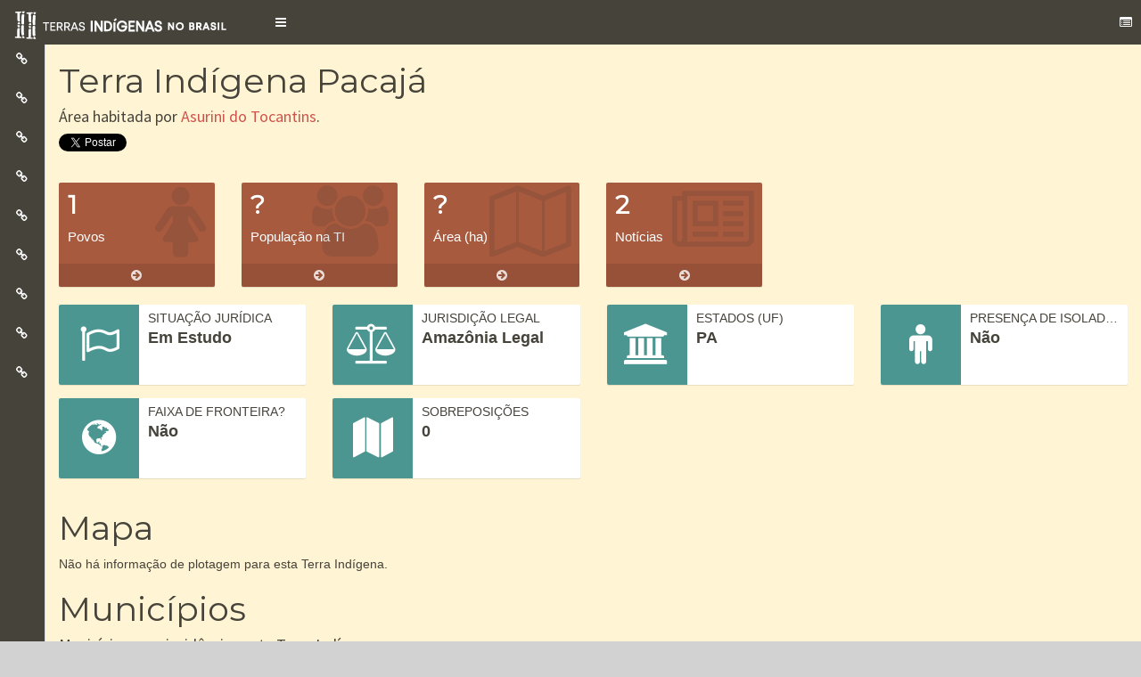

--- FILE ---
content_type: text/html; charset=utf-8
request_url: https://accounts.google.com/o/oauth2/postmessageRelay?parent=https%3A%2F%2Fwww.terrasindigenas.org.br&jsh=m%3B%2F_%2Fscs%2Fabc-static%2F_%2Fjs%2Fk%3Dgapi.lb.en.OE6tiwO4KJo.O%2Fd%3D1%2Frs%3DAHpOoo_Itz6IAL6GO-n8kgAepm47TBsg1Q%2Fm%3D__features__
body_size: 162
content:
<!DOCTYPE html><html><head><title></title><meta http-equiv="content-type" content="text/html; charset=utf-8"><meta http-equiv="X-UA-Compatible" content="IE=edge"><meta name="viewport" content="width=device-width, initial-scale=1, minimum-scale=1, maximum-scale=1, user-scalable=0"><script src='https://ssl.gstatic.com/accounts/o/2580342461-postmessagerelay.js' nonce="SjdWDyufhsXBRcvkTkfUCQ"></script></head><body><script type="text/javascript" src="https://apis.google.com/js/rpc:shindig_random.js?onload=init" nonce="SjdWDyufhsXBRcvkTkfUCQ"></script></body></html>